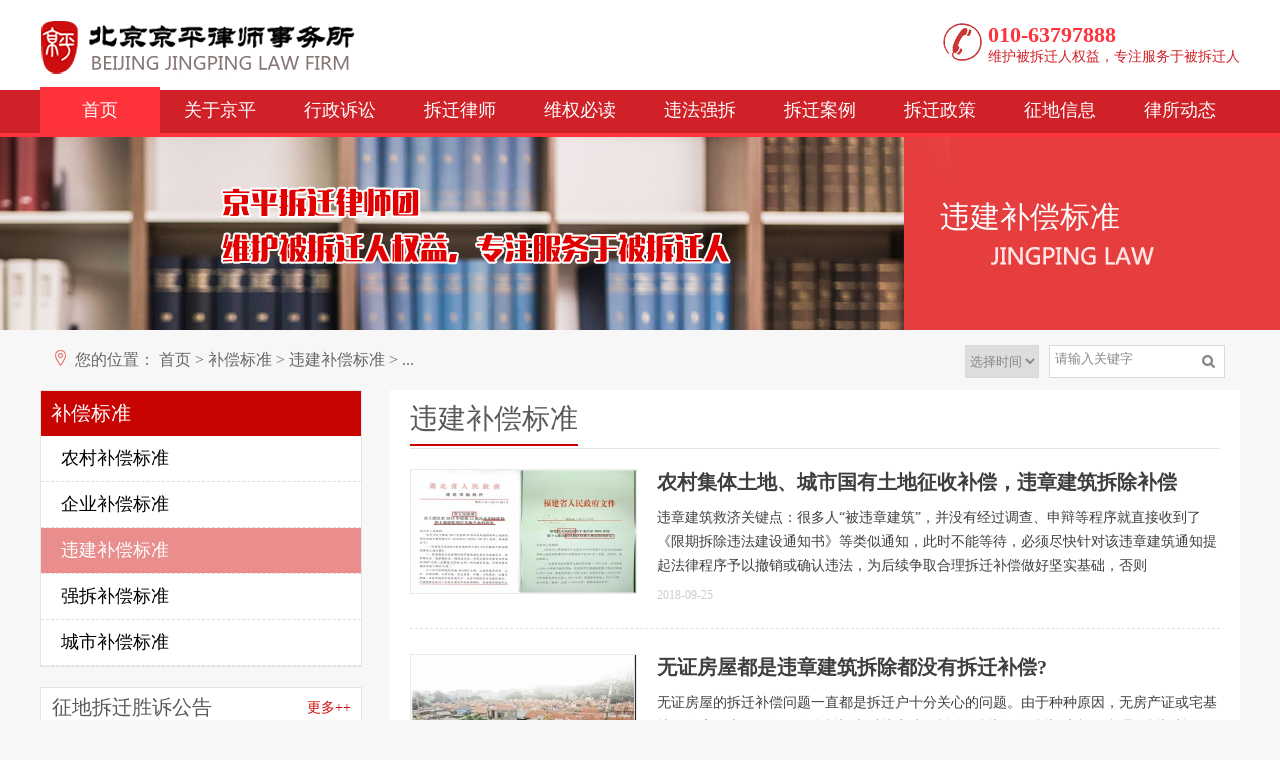

--- FILE ---
content_type: text/html
request_url: https://www.jinglawyer.com/cqbcbz/wjccpcbz/
body_size: 8185
content:

<!DOCTYPE html PUBLIC "-//W3C//DTD XHTML 1.0 Transitional//EN" "http://www.w3.org/TR/xhtml1/DTD/xhtml1-transitional.dtd">
<html xmlns="http://www.w3.org/1999/xhtml">
<head>
<meta http-equiv="Content-Type" content="text/html; charset=gbk" />
<title>违建拆迁补偿律师_违章建筑补偿_违章建筑拆除有补偿吗_违建拆迁补偿律师咨询 - 北京京平律师事务所</title>
<meta name="keywords" content="违建拆迁补偿律师,违章建筑补偿,违章建筑拆除有补偿吗,违建拆迁补偿律师咨询">
<meta name="description" content="拆迁补偿律师就找北京拆迁律师事务所，专业拆迁补偿律师团队，涉及违建拆迁补偿、农村宅基地拆迁补偿、企业商铺拆迁补偿、养殖场拆迁补偿等案件，专业拆迁补偿律师团队为您提供企业拆迁补偿律师咨询。">

<script type="text/javascript">
function loadCSS() {
            if ((navigator.userAgent.match(/(phone|pad|pod|iPhone|iPod|ios|iPad|Android|wOSBrowser|BrowserNG|WebOS)/i))) {
                document.write('<link rel="stylesheet" type="text/css" href="https://www.jinglawyer.com/statics/css/jp/wap.css" media="screen">');
				document.write('<meta content="width=device-width, initial-scale=1.0, maximum-scale=1.0, user-scalable=0" name="viewport">');

            } else {
                document.write('<link rel="stylesheet" type="text/css" href="https://www.jinglawyer.com/statics/css/jp/css.css" media="screen">');
            }
        }
        loadCSS();

</script>
<script type="text/javascript">  
// userAgent判断  
if( /Android|webOS|iPhone|iPod|iPad|BlackBerry/i.test(navigator.userAgent)){ 
                document.write('<script type="text/javascript" src="https://www.jinglawyer.com/statics/js/wap/jquery.js"><\/script>'); 
                document.write('<script type="text/javascript" src="https://www.jinglawyer.com/statics/js/wap/base.js"><\/script>');
				document.write('<script type="text/javascript" src="https://www.jinglawyer.com/statics/js/wap/jquery.bxslider.min.js"><\/script>'); 
				 
				
} else {
	document.write('<script type="text/javascript" src="https://www.jinglawyer.com/statics/js/jp/jquery.js"><\/script>');
	document.write('<script type="text/javascript" src="https://www.jinglawyer.com/statics/js/jp/base.js"><\/script>');
				document.write('<script type="text/javascript" src="https://www.jinglawyer.com/statics/js/jp/fade.js"><\/script>');
				document.write('<script type="text/javascript" src="https://www.jinglawyer.com/statics/js/jp/slider.js"><\/script>');
				document.write('<script type="text/javascript" src="https://www.jinglawyer.com/statics/js/jp/jquery.easing.1.3.js"><\/script>');
				
}
</script> 



<body class="hui" >
<div id="top">

<div id="header">
	
    <div class="logo"><a href="https://www.jinglawyer.com"><img src="https://www.jinglawyer.com/statics/images/jp/logo.png" /></a></div><!--logo-->
    <div class="tel"><b>010-63797888</b><span>维护被拆迁人权益，专注服务于被拆迁人</span></div>
    

    
</div><!--header-->

   <div id="navbtn">
      <span class="icon">
          <i></i>
          <i></i>
          <i></i>
      </span> 
    </div><!--navbtn-->
    <div id="nav">
<ul>
        <li class=" active"><a href="https://www.jinglawyer.com">首页</a></li>    
        <li class=""><a href="https://www.jinglawyer.com/chaiqianlvshi/tuanduijieshao/">关于京平</a>  
         <dl>
        <dt><a href="https://www.jinglawyer.com/chaiqianlvshi/tuanduijieshao/">律所介绍</a></dt>
        <dt><a href="https://www.jinglawyer.com/tuanduirongyu/">京平荣誉</a></dt>
        <dt><a href="https://www.jinglawyer.com/lxmw.html">联系我们</a></dt>
         </dl>
		 		         </li>
        <li><a href="https://www.jinglawyer.com/wqbd/xingzhengsusong/">行政诉讼</a>
        <dl>
        <dt><a href="https://www.jinglawyer.com/wqbd/xingzhengsusong/">行政诉讼</a></dt>
         </dl>
         </li>                
        <li><a href="https://www.jinglawyer.com/chaiqianlvshi/">拆迁律师</a>
        <dl>
        <dt><a href="https://www.jinglawyer.com/chaiqianlvshi/lvshifengcai/cshhr/">创始合伙人</a></dt>
		<dt><a href="https://www.jinglawyer.com/chaiqianlvshi/lvshifengcai/shouxiguwen/">首席顾问</a></dt>
        <dt><a href="https://www.jinglawyer.com/chaiqianlvshi/lvshifengcai/gjhhr/">高级合伙人</a></dt>
        <dt><a href="https://www.jinglawyer.com/chaiqianlvshi/lvshifengcai/qyhhr/">权益合伙人</a></dt>
        <dt><a href="https://www.jinglawyer.com/chaiqianlvshi/lvshifengcai/fqyhhr/">非权益合伙人</a></dt>
        <dt><a href="https://www.jinglawyer.com/chaiqianlvshi/lvshifengcai/zhuanyelvshi/">执业律师</a></dt>		
        <dt><a href="https://www.jinglawyer.com/chaiqianlvshi/lvshifengcai/shixilvshi/">实习律师</a></dt>
		<dt><a href="https://www.jinglawyer.com/chaiqianlvshi/lvshifengcai/lszl/">律师助理</a></dt>
         </dl>
        </li>      
        <li><a href="https://www.jinglawyer.com/wqbd/">维权必读</a>
        <dl>
        <dt><a href="https://www.jinglawyer.com/zhuanjiadianping/">律师点评</a></dt>
        <dt><a href="https://www.jinglawyer.com/lvshijiangtang/lvshijiangtang/">律师说法</a></dt>
        <dt><a href="https://www.jinglawyer.com/gongyiyuanzhu/gongyianli/">拆迁疑问</a></dt>
		<dt><a href="https://www.jinglawyer.com/wqbd/xingzhengsusong/">行政诉讼</a></dt>
         </dl>
        </li>  
        <li><a href="https://www.jinglawyer.com/qiangchai/">违法强拆</a>
        <dl>
        <dt><a href="https://www.jinglawyer.com/qiangchai/qcal/">违法强拆案例</a></dt>
        <dt><a href="https://www.jinglawyer.com/qiangchai/qcbd/">强拆必读</a></dt>
         </dl>
        </li>   
        <li><a href="https://www.jinglawyer.com/chaiqiananli/">拆迁案例</a>
         <dl>
        <dt><a href="https://www.jinglawyer.com/chaiqiananli/nongcunchaiqian/">农村拆迁案例</a></dt>
        <dt><a href="https://www.jinglawyer.com/chaiqiananli/chengshichaiqian/">城市拆迁案例</a></dt>
        <dt><a href="https://www.jinglawyer.com/chaiqiananli/qiyechaiqian/">企业拆迁案例</a></dt>
        <dt><a href="https://www.jinglawyer.com/chaiqiananli/shangpuchaiqian/">商铺拆迁案例</a></dt>
        <dt><a href="https://www.jinglawyer.com/chaiqiananli/weijianchaiqian/">违建强拆案例</a></dt>
         </dl>
        </li>  
        <li><a href="https://www.jinglawyer.com/falvfagui/">拆迁政策</a>
          <dl>
        <dt><a href="https://www.jinglawyer.com/falvfagui/">拆迁法</a></dt>
        <dt><a href="https://www.jinglawyer.com/falvfagui/difangfalv/">地方政策</a></dt>
         </dl>
        </li>    
        <li><a href="https://www.jinglawyer.com/zdxx/">征地信息</a>
        <dl>
        <dt><a href="https://www.jinglawyer.com/zdxx/cqgg/">拆迁公告</a></dt>
        <dt><a href="https://www.jinglawyer.com/zdxx/cqxy/">拆迁协议</a></dt>
		 <dt><a href="https://www.jinglawyer.com/zdxx/cqfa/">拆迁方案</a></dt>
		 <dt><a href="https://www.jinglawyer.com/zdxx/cqcx/"> 拆迁程序</a></dt>
        
         </dl>
        </li>
        <li><a href="https://www.jinglawyer.com/lsdt/">律所动态</a>
        <dl>
        <dt><a href="https://www.jinglawyer.com/jpzsh/">京平在社会</a></dt>
        <dt><a href="https://www.jinglawyer.com/meitibaodao/">媒体报道</a></dt>
        <dt><a href="https://www.jinglawyer.com/jpdj/">京平党建</a></dt>
       <dt><a href="https://www.jinglawyer.com/difanglianmeng/">出版社</a></dt>
         <dt><a href="https://www.jinglawyer.com/jingpingchuban/">拆迁报</a></dt>
         </dl>
        </li>
    </ul>
</div><!--nav-->
     <div id="htel"><a href="tel:010-63797888"></a></div>  
    
    <div id="srhbtn">
    	<span class="icon"><a href="#"></a></span>
    </div><!--srhbtn-->
    
      <div id="search">
     	<form action="/index.php" method="get" target="_blank">
    	
				<input type="hidden" name="m" value="search">
				<input type="hidden" name="c" value="index">
				<input type="hidden" name="a" value="init">
                
				<input type="hidden" name="typeid" value="0" id="typeid">
                <input type="hidden" name="ty" value="wap"> 
        <p>
        <input type="text" name="q"   id="wq" class="srh_input" value="请输入关键字" onclick="javascript:document.getElementById('q').value='';" />
            <input type="submit" name="button" class="srh_btn" value="搜 索"> 
        </p>
         </form>
    </div>
    


</div>

<div class="bannerer" style="background-image:url(https://www.jinglawyer.com/statics/images/jp/erbanner.jpg)"><div class="wap"><span>违建补偿标准</span> </div></div>

<div class="ertop">

<img src="https://www.jinglawyer.com/wap/images/erbanner.jpg">

</div>

<div class="wz clear">
<div class="weizhi"> 
    <p>您的位置：
        <a href="https://www.jinglawyer.com/">首页</a>
        <span>&gt;</span>
        <a href="https://www.jinglawyer.com/cqbcbz/">补偿标准</a>
        <span>&gt;</span>
        <a href="https://www.jinglawyer.com/cqbcbz/wjccpcbz/">违建补偿标准</a>
        <span>&gt;</span>
        <a href="">...</a>
    </p>
</div>
<div class="sear ersear">
      <form name="search" id="" action="/index.php" method="get">
      <div class="tim">
      <select name="time">
      <option>选择时间</option>
        <option value="week">一周内</option>
        <option value="month">一个月内</option>
         <option value="year">一年内</option>
      </select>
      </div>
      <div class="kuang">
    <input type="hidden" value="search" name="m">
<input type="hidden" value="index" name="c">
<input id="typeid" type="hidden" value="0" name="typeid">
   	  <input type="text" name="q"   id="q"class="srh_input" value="请输入关键字" onclick="javascript:document.getElementById('q').value='';" />
   	  <input type="submit" name="submit" id="submit" value=" " class="srh_btn" />
      </div>
      
      </form>
      
    </div>
    </div>
<div class="main baim clear">
<div class="left">
           
    
            
     
            
         
  
    
  
    
      <div class="mokuai">
  <div class="erbt"><b>补偿标准</b></div>
  <ul class="menu">
      
       <li ><a href="https://www.jinglawyer.com/cqbcbz/nccqbcbz/"> 农村补偿标准</a></li>
	  
       <li ><a href="https://www.jinglawyer.com/cqbcbz/qycqbcbz/">企业补偿标准</a></li>
	  
       <li  class="cur"><a href="https://www.jinglawyer.com/cqbcbz/wjccpcbz/">违建补偿标准</a></li>
	  
       <li ><a href="https://www.jinglawyer.com/cqbcbz/qcpcbz/">强拆补偿标准</a></li>
	  
       <li ><a href="https://www.jinglawyer.com/cqbcbz/cscqbcbz/">城市补偿标准</a></li>
	  
       	
  </ul>
  
  </div>
    
  
  
    
  
  
  <div class="mokuai left_qt">
  <div class="bt dxin"><b>征地拆迁胜诉公告</b><a href="https://www.jinglawyer.com/zaixiangonggao/shengsugonggao/" class="more">更多++</a></div>
  <ul class="ssgonggao">
             <li><span>1</span><a href="https://www.jinglawyer.com/zaixiangonggao/shengsugonggao/19752.html">超期维权终获支持：张某英案历经多轮审理，北海市政府强拆行为被确认违法</a></li>
         <li><span>2</span><a href="https://www.jinglawyer.com/zaixiangonggao/shengsugonggao/19719.html">房屋被强制拆除引纠纷：焦某旗诉张宽街道办行政诉讼案解析</a></li>
         <li><span>3</span><a href="https://www.jinglawyer.com/zaixiangonggao/shengsugonggao/19717.html">最高法提审！宁夏一房屋征收补偿案再审改判</a></li>
         <li><span>4</span><a href="https://www.jinglawyer.com/zaixiangonggao/shengsugonggao/19699.html">浙江温州朱宅村征地胜诉案例：国务院裁决撤销省政府复议决定，确定省政府征</a></li>
         <li><span>5</span><a href="https://www.jinglawyer.com/zaixiangonggao/shengsugonggao/19690.html">浙江杭州拆迁安置纠纷胜诉案例：殷某诉杭州市上城区人民政府单方变更安置协</a></li>
         <li><span>6</span><a href="https://www.jinglawyer.com/zaixiangonggao/shengsugonggao/19678.html">北京朝阳棚户改造拆迁胜诉案例：非农户居民房屋未签订协议被村委拆除且未获</a></li>
         <li><span>7</span><a href="https://www.jinglawyer.com/zaixiangonggao/shengsugonggao/19658.html">北京海淀棚户区改造腾退胜诉案例：北京某公司5915.96平米房屋遭强制拆除维</a></li>
         <li><span>8</span><a href="https://www.jinglawyer.com/zaixiangonggao/shengsugonggao/19657.html">浙江杭州房屋拆迁补偿胜诉案例：合法宅基地房屋及附属物在征地过程中被违法</a></li>
             
  </ul>
  
  </div>
  
  <div class="mokuai left_qt">
  <div class="bt dxin"><b>京平荣誉</b><a href="https://www.jinglawyer.com/tuanduirongyu/" class="more">更多++</a></div>
<!--   <ul class="jprongyu">
             
<li><a href="/https://www.jinglawyer.com/tuanduirongyu/15993.html"><img src="https://www.jinglawyer.com/uploadfile/2023/0213/20230213024141977.jpg"><span>京平律所荣获“2018-2022年度北京市司法行政系统先进集体”称号!</span></a></li>
 
<li><a href="/https://www.jinglawyer.com/tuanduirongyu/16009.html"><img src="https://www.jinglawyer.com/uploadfile/2023/0817/20230817114708654.jpg"><span>北京京平律师事务所荣获2022年度海淀区“优秀律师事务所”称号</span></a></li>
   
  
 
  </ul> -->
   <ul class="jprongyu">
             
<li><a href="https://www.jinglawyer.com/tuanduirongyu/15993.html"><img src="https://www.jinglawyer.com/uploadfile/2023/0213/20230213024141977.jpg"><span>京平律所荣获“2018-2022年度北京市司法行政系统先进集体”称号!</span></a></li>
 
<li><a href="https://www.jinglawyer.com/tuanduirongyu/16009.html"><img src="https://www.jinglawyer.com/uploadfile/2023/0817/20230817114708654.jpg"><span>北京京平律师事务所荣获2022年度海淀区“优秀律师事务所”称号</span></a></li>
   
  
 
  </ul>
  
  </div>
  
  <div class="mokuai left_qt">
  <div class="bt dxin"><b>经典案例</b></div>
  <ul class="jingdal">
         <li><a href="https://www.jinglawyer.com/lvshijiangtang/lvshijiangtang/16534.html">京平拆迁律师：黄群雁和雷亚律师为广西村民争取三产用地征地补偿款</a></li>
   <li><a href="https://www.jinglawyer.com/chaiqiananli/weijianchaiqian/15927.html">山东济宁违章拆迁：尚未拿到征收补偿前夫代其签署了《申请交房验收单》后房屋被拆除</a></li>
   <li><a href="https://www.jinglawyer.com/qiangchai/qcal/15924.html">浙江温州违法拆迁：城中村改造还未签拆迁补偿协议街道办违法拆除房屋</a></li>
   <li><a href="https://www.jinglawyer.com/chaiqiananli/chengshichaiqian/15921.html">湖南湘潭城市拆迁：逼迫家属签订拆迁补偿协议不合法判决无效</a></li>
   <li><a href="https://www.jinglawyer.com/chaiqiananli/qiyechaiqian/15708.html">甘肃兰州企业拆迁案例：机件制造公司被征收未支付土地征收补偿款</a></li>
    </ul>
  
  </div>
  
  <div class="mokuai left_qt">
  <div class="bt dxin"><b>标签</b></div>
  <ul class="tag">
   
   
 
 <li><a href="https://www.jinglawyer.com//index.php?m=search&c=index&q=征地拆迁">征地拆迁</a></li>
 
 <li><a href="https://www.jinglawyer.com//index.php?m=search&c=index&q=土地征收">土地征收</a></li>
 
 <li><a href="https://www.jinglawyer.com//index.php?m=search&c=index&q=拆迁补偿">拆迁补偿</a></li>
 
 <li><a href="https://www.jinglawyer.com//index.php?m=search&c=index&q=拆迁">拆迁</a></li>
 
 <li><a href="https://www.jinglawyer.com//index.php?m=search&c=index&q=强拆">强拆</a></li>
 
 <li><a href="https://www.jinglawyer.com//index.php?m=search&c=index&q=宅基地">宅基地</a></li>
 
 <li><a href="https://www.jinglawyer.com//index.php?m=search&c=index&q=城中村改造">城中村改造</a></li>
 
 <li><a href="https://www.jinglawyer.com//index.php?m=search&c=index&q=棚户区改造">棚户区改造</a></li>
 
 <li><a href="https://www.jinglawyer.com//index.php?m=search&c=index&q=拆迁法">拆迁法</a></li>
 
 <li><a href="https://www.jinglawyer.com//index.php?m=search&c=index&q=拆迁政策">拆迁政策</a></li>
 
 <li><a href="https://www.jinglawyer.com//index.php?m=search&c=index&q=征地补偿">征地补偿</a></li>
 
 <li><a href="https://www.jinglawyer.com//index.php?m=search&c=index&q=拆迁律师">拆迁律师</a></li>
 
 <li><a href="https://www.jinglawyer.com//index.php?m=search&c=index&q=违章建筑">违章建筑</a></li>
 
 <li><a href="https://www.jinglawyer.com//index.php?m=search&c=index&q=宅基地买卖">宅基地买卖</a></li>
 
 <li><a href="https://www.jinglawyer.com//index.php?m=search&c=index&q=商铺拆迁">商铺拆迁</a></li>
 
 <li><a href="https://www.jinglawyer.com//index.php?m=search&c=index&q=宅基地转让">宅基地转让</a></li>
 
 <li><a href="https://www.jinglawyer.com//index.php?m=search&c=index&q=拆迁赔偿">拆迁赔偿</a></li>
 
 <li><a href="https://www.jinglawyer.com//index.php?m=search&c=index&q=拆迁补偿标准">拆迁补偿标准</a></li>
 
 <li><a href="https://www.jinglawyer.com//index.php?m=search&c=index&q=拆迁补偿协议">拆迁补偿协议</a></li>
 
 <li><a href="https://www.jinglawyer.com//index.php?m=search&c=index&q=棚户区改造政策">棚户区改造政策</a></li>
 
 <li><a href="https://www.jinglawyer.com//index.php?m=search&c=index&q=企业拆迁">企业拆迁</a></li>
 
 <li><a href="https://www.jinglawyer.com//index.php?m=search&c=index&q=城市房屋拆迁管理条例">城市房屋拆迁管理条例</a></li>
 
 <li><a href="https://www.jinglawyer.com//index.php?m=search&c=index&q=城市拆迁">城市拆迁</a></li>
 
 <li><a href="https://www.jinglawyer.com//index.php?m=search&c=index&q=农村拆迁">农村拆迁</a></li>
 
 <li><a href="https://www.jinglawyer.com//index.php?m=search&c=index&q=征收与拆迁补偿条例">征收与拆迁补偿条例</a></li>
 
 <li><a href="https://www.jinglawyer.com//index.php?m=search&c=index&q=征地补偿安置">征地补偿安置</a></li>
 
 <li><a href="https://www.jinglawyer.com//index.php?m=search&c=index&q=强制拆迁">强制拆迁</a></li>
 
 <li><a href="https://www.jinglawyer.com//index.php?m=search&c=index&q=宅基地补偿">宅基地补偿</a></li>
 
 <li><a href="https://www.jinglawyer.com//index.php?m=search&c=index&q=公房">公房</a></li>
 
 <li><a href="https://www.jinglawyer.com//index.php?m=search&c=index&q=违章建筑处理办法">违章建筑处理办法</a></li>
 
 <li><a href="https://www.jinglawyer.com//index.php?m=search&c=index&q=违章建筑的界定与处理">违章建筑的界定与处理</a></li>
 
 <li><a href="https://www.jinglawyer.com//index.php?m=search&c=index&q=棚户区">棚户区</a></li>
 
 <li><a href="https://www.jinglawyer.com//index.php?m=search&c=index&q=城中村">城中村</a></li>
 
 <li><a href="https://www.jinglawyer.com//index.php?m=search&c=index&q=宅基地使用权继承">宅基地使用权继承</a></li>
 
 <li><a href="https://www.jinglawyer.com//index.php?m=search&c=index&q=集体土地征收">集体土地征收</a></li>
 
 <li><a href="https://www.jinglawyer.com//index.php?m=search&c=index&q=土地征收补偿标准">土地征收补偿标准</a></li>
 
 <li><a href="https://www.jinglawyer.com//index.php?m=search&c=index&q=征地补偿费">征地补偿费</a></li>
 
 <li><a href="https://www.jinglawyer.com//index.php?m=search&c=index&q=违章建筑拆除">违章建筑拆除</a></li>
 
 <li><a href="https://www.jinglawyer.com//index.php?m=search&c=index&q=拆迁条例">拆迁条例</a></li>
 
 <li><a href="https://www.jinglawyer.com//index.php?m=search&c=index&q=门面房">门面房</a></li>
 
 <li><a href="https://www.jinglawyer.com//index.php?m=search&c=index&q=补偿协议">补偿协议</a></li>
 
 <li><a href="https://www.jinglawyer.com//index.php?m=search&c=index&q=旧城改造">旧城改造</a></li>
 
 <li><a href="https://www.jinglawyer.com//index.php?m=search&c=index&q=宅基地改革">宅基地改革</a></li>
 
 <li><a href="https://www.jinglawyer.com//index.php?m=search&c=index&q=宅基地使用权">宅基地使用权</a></li>
 
 <li><a href="https://www.jinglawyer.com//index.php?m=search&c=index&q=征收补偿">征收补偿</a></li>
 
 <li><a href="https://www.jinglawyer.com//index.php?m=search&c=index&q=优秀律师事务所">优秀律师事务所</a></li>
 
 <li><a href="https://www.jinglawyer.com//index.php?m=search&c=index&q=宅基地纠纷">宅基地纠纷</a></li>
 
 <li><a href="https://www.jinglawyer.com//index.php?m=search&c=index&q=农村宅基地">农村宅基地</a></li>
 
 <li><a href="https://www.jinglawyer.com//index.php?m=search&c=index&q=拆迁协议">拆迁协议</a></li>
 
 <li><a href="https://www.jinglawyer.com//index.php?m=search&c=index&q=违建拆除">违建拆除</a></li>
  
  </ul>
  
  </div>
    
  </div>  <div class="right">
   <div class="fltitle"><b>违建补偿标准</b></div>
      <ul class="new_list">
                  <li>
      <a href="https://www.jinglawyer.com/cqbcbz/wjccpcbz/10747.html">
      <div class="thumb"><img src="https://www.jinglawyer.com/uploads/180925/2-1P92510135U22.jpg" /></div>      <div class="info">
      <b>农村集体土地、城市国有土地征收补偿，违章建筑拆除补偿</b>
      <p>违章建筑救济关键点：很多人&ldquo;被违章建筑&rdquo;，并没有经过调查、申辩等程序就直接收到了《限期拆除违法建设通知书》等类似通知，此时不能等待，必须尽快针对该违章建筑通知提起法律程序予以撤销或确认违法，为后续争取合理拆迁补偿做好坚实基础，否则 </p>
      </a>
      <span>2018-09-25 </span></div>
      </li>
       
            <li>
      <a href="https://www.jinglawyer.com/cqbcbz/wjccpcbz/10746.html">
      <div class="thumb"><img src="https://www.jinglawyer.com/uploads/181213/2-1Q213103J4625.jpg" /></div>      <div class="info">
      <b>无证房屋都是违章建筑拆除都没有拆迁补偿?</b>
      <p>无证房屋的拆迁补偿问题一直都是拆迁户十分关心的问题。由于种种原因，无房产证或宅基地证的房屋大量存在。很多拆迁办以违章建筑拆除代拆迁，给拆迁户极不合理的拆迁补偿，无证往往就成为被认定违章建筑最大的理由。但是，一刀切地将无证房屋认定为 </p>
      </a>
      <span>2018-12-13 </span></div>
      </li>
       
            <li>
      <a href="https://www.jinglawyer.com/cqbcbz/wjccpcbz/7883.html">
      <div class="thumb"><img src="/uploads/allimg/161206/2-161206115352961-lp.png" /></div>      <div class="info">
      <b>违法建设也不能随意被拆除</b>
      <p>　　2011年7月左右，宿州萧县的村民孙某在农用地上修建了一块1000平米左右的水泥地坪制作水泥预制件，在农用地上又建起了一座二层小楼作为居住用房。并领取了工商营业执照，每年向当地管理部门缴纳耕地占用税，像孙某这样在当地建水泥预制件厂情况 </p>
      </a>
      <span>2016-12-06 </span></div>
      </li>
       
            <li>
      <a href="https://www.jinglawyer.com/cqbcbz/wjccpcbz/4850.html">
            <div class="info">
      <b>违法建设强拆流程图</b>
      <p>版权所有：北京京平律师事务所 网 址：http://www.jinglawyer.com/ 咨询电话：010-63797888、56225888 注：如需转载，请标明版权、网址、咨询电话等相关信息!  </p>
      </a>
      <span>2014-11-17 </span></div>
      </li>
       
            <li>
      <a href="https://www.jinglawyer.com/cqbcbz/wjccpcbz/896.html">
            <div class="info">
      <b>处理违章建筑索赔纠纷应当考量的主要因素</b>
      <p>处理违章建筑索赔纠纷应当考量的主要因素 在审判实践中，处理违章建筑索赔纠纷，应当坚持实事求是的原则，从对具体案件本身的具体分析出发，根据不同的情况，分别采取不同的方法，应当予以综合考量的主要因素有： (一)应当根据违章建筑本身的违法 </p>
      </a>
      <span>2013-04-18 </span></div>
      </li>
       
            <li>
      <a href="https://www.jinglawyer.com/cqbcbz/wjccpcbz/895.html">
            <div class="info">
      <b>拆迁中对违章建筑的处置原则</b>
      <p>国家建设项目、市政工程等公益拆迁行政机关在作出房屋拆 迁安置裁决时对违章建筑的处理应遵循以下原则。 1.实事求是的原则 这一原则也是《关于认真做好城镇房屋拆迁工作维护社会稳定的紧急通知》所确立的原则，是解决拆迁范围内由于历史原因造成 </p>
      </a>
      <span>2013-04-18 </span></div>
      </li>
       
            <li>
      <a href="https://www.jinglawyer.com/cqbcbz/wjccpcbz/861.html">
            <div class="info">
      <b>违章建筑强拆程序</b>
      <p>行政机关强违章建筑拆除章建筑是一种典型的行政强制执行行为。对强违章建筑拆除章建筑的程序，自今年1月1日起施行的《中华人民共和国行政强制法》（下称行政强制法）作了严格规定，即第四十四条规定：对违法的建筑物、构筑物、设施等需要强拆的，应 </p>
      </a>
      <span>2013-04-10 </span></div>
      </li>
       
            <li>
      <a href="https://www.jinglawyer.com/cqbcbz/wjccpcbz/276.html">
            <div class="info">
      <b>违章建筑与临时建筑的区别</b>
      <p>(1)产生原因不同。违章建筑，是指在城市规划区内，未取得建设工程规划许可证或违反建筑工程规划许可证的规定建设的，或采取欺骗手段骗取批准而占地的新建、扩建和改建的建筑物。违章建筑大体上可以分为两种：一是建筑人未取得土地使用权，因而也无 </p>
      </a>
      <span>2013-03-18 </span></div>
      </li>
       
            <li>
      <a href="https://www.jinglawyer.com/cqbcbz/wjccpcbz/275.html">
            <div class="info">
      <b>违章建筑物的合法化追认</b>
      <p>法律一般不赋予当事人对违章建筑物的房屋所有权。但作为该原则的例外，对于部分设计正规、结构合理的违章建筑，只要不影响整体规划，在对当事人处以罚款，责令当事人办理有关手续后，可以确定当事人的房屋所有权。对于历史遗留的违章建筑，按照法律 </p>
      </a>
      <span>2013-03-18 </span></div>
      </li>
       
            <li>
      <a href="https://www.jinglawyer.com/cqbcbz/wjccpcbz/274.html">
            <div class="info">
      <b>违章建筑的物上权利</b>
      <p>违章建筑，是指违反法律和政策的规定，由公民或法人擅自建造的建筑物及构筑物，通常表现为擅自搭建的棚房、摊位、简易楼宇。 违章建筑，违反了法律的禁止性规定，原则上不赋予当事人所有权，不能依法进行产权登记。但是，违章建筑物本身仍然是物的 </p>
      </a>
      <span>2013-03-18 </span></div>
      </li>
       
            <li>
      <a href="https://www.jinglawyer.com/cqbcbz/wjccpcbz/273.html">
            <div class="info">
      <b>违章建筑的分类</b>
      <p>对违章建筑的分类最常见的是从表现形态上划分，如认为违章建筑主要包括：未申请或申请未获得批准，未取得建设用地规划许可证和建设工程规划许可证而建成的建筑;擅自改变建设工程规划许可证的规定建成的建筑;擅自改变了使用性质的建筑;擅自将临时建 </p>
      </a>
      <span>2013-03-18 </span></div>
      </li>
       
            <li>
      <a href="https://www.jinglawyer.com/cqbcbz/wjccpcbz/272.html">
            <div class="info">
      <b>违章建筑拆除程序</b>
      <p>所谓的违章建筑从一般意义上讲是指：违反《土地管理法》、《城乡规划法》、《村庄和集镇建设管理条例》等相关法律法规的规定动工建造的房屋及设施。认定违章建筑的前提是：(1)有权认定的机关，只能是市政规划管理部门;(2)要有法律法法规的依据。有 </p>
      </a>
      <span>2013-03-18 </span></div>
      </li>
       
            <li>
      <a href="https://www.jinglawyer.com/cqbcbz/wjccpcbz/270.html">
            <div class="info">
      <b>违章建筑的法律界定</b>
      <p>一、违章建筑界定的支离状态及其消极影响 违章建筑是行政执法和司法适用极为普遍的法律概念，但我国法律却未对该概念作过正式界定，实践中甚至连违章建筑的概念都还没统一，社会上至今仍流行几种提法：违法建设、违法工程、违章建筑、违章建筑。笔 </p>
      </a>
      <span>2013-03-18 </span></div>
      </li>
       
            <li>
      <a href="https://www.jinglawyer.com/cqbcbz/wjccpcbz/269.html">
            <div class="info">
      <b>谁有权对违章建筑进行拆除</b>
      <p>违章建筑的合法拆除者应当是司法机关、相关的政府部门或经其授权的其他单位和个人。 除此以外的任何单位和个人不得对违章建筑进行侵害，否则应当承担相应的赔偿责任。 因为： 其一，违章建筑的所有人对违章建筑享有支配权、使用权，违章建筑的基 </p>
      </a>
      <span>2013-03-18 </span></div>
      </li>
       
            <li>
      <a href="https://www.jinglawyer.com/cqbcbz/wjccpcbz/268.html">
            <div class="info">
      <b>认定查处违章建筑的法律程序</b>
      <p>1、经群众举报或规划局、国土资源局、城市管理行政执法局等相关行政执法机关发现违章建筑的存在后，在各自管辖范围内对违章建筑进行调查取证。 2、行政机关经调查取证，确认建筑物违章后，对违章搭建人作出责令停止违法行为通知书，责令其停止违法 </p>
      </a>
      <span>2013-03-18 </span></div>
      </li>
       
                  </ul>
      <div id="pages" class="text-c"><a class="a1">33条</a> <a href="/cqbcbz/wjccpcbz/index.html" class="a1">上一页</a> <span>1</span> <a href="/cqbcbz/wjccpcbz/2.html">2</a> <a href="/cqbcbz/wjccpcbz/3.html">3</a> <a href="/cqbcbz/wjccpcbz/2.html" class="a1">下一页</a></div>
  </div>
</div>

<div id="footer">
<div class="main clear fmain">
 <ul class="fnav">
        <li><a href="/">首页</a></li>    
        <li><a href="https://www.jinglawyer.com/chaiqianlvshi/tuanduijieshao/">关于京平</a></li>                
        <li><a href="https://www.jinglawyer.com/chaiqianlvshi/">拆迁律师</a></li>      
        <li><a href="https://www.jinglawyer.com/wqbd/">维权必读</a></li>  
        <li><a href="https://www.jinglawyer.com/qiangchai/">强制拆迁</a></li>   
        <li><a href="https://www.jinglawyer.com/chaiqiananli/">拆迁补偿</a></li>
        <li><a href="https://www.jinglawyer.com/cqsp/">拆迁视频</a></li>  
        <li><a href="https://www.jinglawyer.com/falvfagui/">拆迁政策</a></li>    
        <li><a href="https://www.jinglawyer.com/cqbcbz/">补偿标准</a></li>
        <li><a href="https://www.jinglawyer.com/lsdt/">律所动态</a></li>
    </ul>
    
    <dl class="flogo"><img src="https://www.jinglawyer.com/statics/images/jp/flogo.jpg" /></dl>
    
    <dl >
   <div class="wapbt">  <b>联系方式</b> </div>
   <dd class="qq"><b>微信群：</b>京平拆迁律师维权群</dd> 
   <dd class="dizhi"><b>地址：</b>北京市海淀区中关村大街18号中关村科技贸易中心A座20层</dd> 
  </dl>
    <dl  class="lxwm">
   <dd><b>咨询电话：</b>010-63797888</dd> 
   <dd class="jiandu"><b>投诉监督电话：</b>010-63797888</dd> 
      <dd class="chuanzhen"><b>传真：</b>010-68945339</dd> 
  </dl>
    <dl class="ewm">
    <dd><img src="https://www.jinglawyer.com/statics/images/jp/wei.png" /> 京平拆迁律师公众号 </dd>
    <dd><img src="https://www.jinglawyer.com/statics/images/jp/wap.jpg" />京平拆迁律师维权群</dd>
    </dl>
    </div>

    
    <div class="footer_nav">
  版权所有 北京京平律师事务所&nbsp;&nbsp;&nbsp;&nbsp;京公网安备11010802014846号&nbsp;&nbsp;&nbsp;&nbsp;备案号: <a href="https://beian.miit.gov.cn/" target="_blank">京ICP备12044275号-2</a>
  

    
    </div><!--footer_nav-->
    
  
    
</div><!--footer-->
<script type="text/javascript">
$(function(){
	$('.content').find('img').removeAttr('style');
	
	$('.content').find('iframe').removeAttr('width');
	
	$('.content').find('iframe').removeAttr('height');
});
</script>

<!-- 自动提交 -->
<div class="kszx"><a href="tel:010-63797888" class="cs">点击拨打<span>010-63797888</span></a><!--a href="https://tb.53kf.com/code/client/3271d3a93143773deea748d789cd62cb7/1">在线咨询</a--></div>
<script>
(function(){
    var bp = document.createElement('script');
    var curProtocol = window.location.protocol.split(':')[0];
    if (curProtocol === 'https') {
        bp.src = 'https://zz.bdstatic.com/linksubmit/push.js';
    }
    else {
        bp.src = 'http://push.zhanzhang.baidu.com/push.js';
    }
    var s = document.getElementsByTagName("script")[0];
    s.parentNode.insertBefore(bp, s);
})();
</script>
<!-- 百度统计 -->
<script>
var _hmt = _hmt || [];
(function() {
  var hm = document.createElement("script");
  hm.src = "https://hm.baidu.com/hm.js?13062685233a894de429cd1a69ec128c";
  var s = document.getElementsByTagName("script")[0]; 
  s.parentNode.insertBefore(hm, s);
})();
</script>

<script>
var _hmt = _hmt || [];
(function() {
  var hm = document.createElement("script");
  hm.src = "https://hm.baidu.com/hm.js?a506a1226db73c76e1e5978a3d472622";
  var s = document.getElementsByTagName("script")[0]; 
  s.parentNode.insertBefore(hm, s);
})();
</script>

<script>(function(w,d,t,r,u){var f,n,i;w[u]=w[u]||[],f=function(){var o={ti:"343142458", enableAutoSpaTracking: true};o.q=w[u],w[u]=new UET(o),w[u].push("pageLoad")},n=d.createElement(t),n.src=r,n.async=1,n.onload=n.onreadystatechange=function(){var s=this.readyState;s&&s!=="loaded"&&s!=="complete"||(f(),n.onload=n.onreadystatechange=null)},i=d.getElementsByTagName(t)[0],i.parentNode.insertBefore(n,i)})(window,document,"script","//bat.bing.com/bat.js","uetq");</script>

<!-- 咨询代码 -->
<!-- <script>
(function() {var _53code = document.createElement("script");_53code.src = "https://tb.53kf.com/code/code/3271d3a93143773deea748d789cd62cb7/1";var s = document.getElementsByTagName("script")[0]; s.parentNode.insertBefore(_53code, s);})();
</script> -->

<script>(function() {var _53code = document.createElement("script");_53code.src = "https://tb.53kf.com/code/code/10327361/1";var s = document.getElementsByTagName("script")[0]; s.parentNode.insertBefore(_53code, s);})();</script>

</body>
</html>


--- FILE ---
content_type: application/javascript
request_url: https://www.jinglawyer.com/statics/js/jp/slider.js
body_size: 1466
content:
;
(function(A) {
    A.fn.extend({"slider": function(B) {
            var C = {eml: ".page,.prev,.next,.title",direction: "lr",mode: "slide",pages: true,btns: true,title: true,autoanimate: true,ease: "easeInOutElastic",cycle: true,cycleType: true,auto: 2000,animation: 1000};
            var B = A.extend(C, B);
            return this.each(function() {
                var Q = B, I = A(this), T = I.find("li"), J = I.find(".page span"), P = T.length, R = I.find(".prev"), G = I.find(".next"), N = I.find(".title"), L = true;
				
                if (Q.direction == "ud" && Q.mode == "slide") {
                    var K = I.find("ul");
                    var F = K.find("li").outerWidth();
                    var D = K.find("li").outerHeight();
                    K.find("li").height(D);
                    K.height(F * P);
                    K.height(D)
                }

                if (Q.direction == "lr" && Q.mode == "slide") {
                    var K = I.find("ul");
                    var F = K.find("li").outerWidth();
                    var D = K.find("li").outerHeight();
                    K.find("li").width(F);
                    K.width(F * P);
                    K.height(D)
                }
                I.find(".cont").text(P);
                var O = "<div class='page'>";
                for (i = 1; i <= P; i++) {
                    O += "<span>" + i + "</span>"
                }
                O += "</div>";
                I.append(O);
                var O = I.find(".page span");
                O.eq(0).addClass("current");
                var S = T.eq(0).find("img").attr("alt");
                I.find(".alt").text(S);
                if (Q.pages == false) {
                    I.find(".page").hide()
                }
                if (Q.btns == false) {
                    R.hide();
                    G.hide()
                }
                if (Q.title == false) {
                    N.hide()
                }
                if (Q.mode == "slide") {
                    T.css({"float": "left"})
                } else {
                    if (Q.mode == "fade") {
                        T.css({"position": "absolute","top": 0,"left": 0,"display": "none"});
                        T.eq(0).show()
                    }
                }
                if (Q.unlimited == true) {
                    var H = 0;
                    T.each(function() {
                        A(this).attr("indexNum", H++)
                    })
                }
                if (Q.cycle == true && Q.cycleType == true) {
                    if (Q.direction == "ud" && Q.mode == "slide") {
                        T.closest("ul").css({"position": "relative","top": -D});
                        T.css({"position": "absolute","left": 0,"display": "none","top": D,"z-index": 1});
                        T.eq(0).css({"display": "block","z-index": 5})
                    } else {
                        if (Q.direction == "lr" && Q.mode == "slide") {
                            T.closest("ul").css({"position": "relative","left": -F});
                            T.css({"position": "absolute","top": 0,"display": "none","left": F,"z-index": 1});
                            T.eq(0).css({"display": "block","z-index": 5})
                        }
                    }
                }
                O.live("click", function(W) {
                    var Z = O.index(this) + 1;
                    S = T.eq(O.index(this)).find("img").attr("alt");
                    I.find(".curr").text(Z);
                    I.find(".alt").text(S);
                    if (Q.direction == "ud" && Q.mode == "slide" && !K.is(":animated")) {
                        if (Q.cycle == true && Q.cycleType == true) {
                            var U = I.find(".page span.current").index();
                            var Y = A(this).index();
                            if (Y == P - 1 && U == 0) {
                                L = false
                            } else {
                                if (Y == 0 && U == P - 1) {
                                    L = true
                                } else {
                                    if (Y > U) {
                                        L = true
                                    } else {
                                        L = false
                                    }
                                }
                            }
                            if (L) {
                                K.css("top", -D);
                                K.find("li").eq(A(this).index()).css({"top": D * 2,"display": "block"});
                                K.stop(true, true).animate({"top": -D * 2}, Q.animation, Q.ease, function() {
                                    K.css("top", -D);
                                    K.find("li").eq(U).hide();
                                    K.find("li").eq(U).css({"z-index": 1});
                                    K.find("li").eq(Y).css({"z-index": 5,"top": D})
                                })
                            } else {
                                K.css("top", -D);
                                K.find("li").eq(A(this).index()).css({"top": 0,"display": "block"});
                                K.stop(true, true).animate({"top": 0}, Q.animation, Q.ease, function() {
                                    K.css("top", -D);
                                    K.find("li").eq(U).hide();
                                    K.find("li").eq(U).css({"z-index": 1});
                                    K.find("li").eq(Y).css({"z-index": 5,"top": D})
                                })
                            }
                        } else {
                            K.stop(true, true).animate({marginTop: -D * (A(this).index())}, Q.animation, Q.ease)
                        }
                        A(this).addClass("current").siblings().removeClass("current")
                    } else {
                        if (Q.direction == "lr" && Q.mode == "slide" && !K.is(":animated")) {
                            if (Q.cycle == true && Q.cycleType == true) {
                                var V = I.find(".page span.current").index();
                                var X = A(this).index();
                                if (X == P - 1 && V == 0) {
                                    L = false
                                } else {
                                    if (X == 0 && V == P - 1) {
                                        L = true
                                    } else {
                                        if (X > V) {
                                            L = true
                                        } else {
                                            L = false
                                        }
                                    }
                                }
                                if (L) {
                                    K.css("left", -F);
                                    K.find("li").eq(A(this).index()).css({"left": F * 2,"display": "block"});
                                    K.stop(true, true).animate({"left": -F * 2}, Q.animation, Q.ease, function() {
                                        K.css("left", -F);
                                        K.find("li").eq(V).hide();
                                        K.find("li").eq(V).css({"z-index": 1});
                                        K.find("li").eq(X).css({"z-index": 5,"left": F})
                                    })
                                } else {
                                    K.css("left", -F);
                                    K.find("li").eq(A(this).index()).css({"left": 0,"display": "block"});
                                    K.stop(true, true).animate({"left": 0}, Q.animation, Q.ease, function() {
                                        K.css("left", -F);
                                        K.find("li").eq(V).hide();
                                        K.find("li").eq(V).css({"z-index": 1});
                                        K.find("li").eq(X).css({"z-index": 5,"left": F})
                                    })
                                }
                            } else {
                                K.stop(true, true).animate({marginLeft: -F * (A(this).index())}, Q.animation, Q.ease)
                            }
                            A(this).addClass("current").siblings().removeClass("current")
                        } else {
                            if (Q.mode == "fade") {
                                if (T.eq(O.index(this)).is(":hidden")) {
                                    T.stop(true, true).fadeOut(Q.animation).eq(O.removeClass("current").index(A(this).addClass("current"))).fadeIn(Q.animation)
                                }
                            }
                        }
                    }
                });
                if (Q.autoanimate == true) {
                    var E = 1;
                    var M = setInterval(function() {
                        O.eq(E).click();
                        E++;
                        if (E == P) {
                            E = 0
                        }
                    }, Q.auto);
                    I.find(Q.eml).hover(function() {
                        clearInterval(M)
                    }, function() {
                        E = I.find(".page span.current").index() + 1;
                        if (E == P) {
                            E = 0
                        }
                        M = setInterval(function() {
                            O.eq(E).click();
                            E++;
                            if (E == P) {
                                E = 0
                            }
                        }, Q.auto)
                    })
                }
                R.click(function() {
                    E = I.find(".page span.current").index() - 1;
                    R.removeClass("disabled");
                    G.removeClass("disabled");
                    if (Q.cycle != true) {
                        if (E == -1 || E == 0) {
                            R.addClass("disabled")
                        }
                        if (E == -1) {
                            return false
                        }
                    }
                    O.eq(E).click()
                });
                G.click(function() {
                    R.removeClass("disabled");
                    G.removeClass("disabled");
                    E = I.find(".page span.current").index() + 1;
                    if (Q.cycle != true) {
                        if (E == P || E == P - 1) {
                            E = P - 1;
                            if (E == P - 1 || E == P) {
                                G.addClass("disabled")
                            }
                        }
                    } else {
                        if (E == P) {
                            if (Q.cycle != true) {
                                E = P - 1
                            } else {
                                E = 0
                            }
                        }
                    }
                    O.eq(E).click()
                })
            })
        }})
})(jQuery);
